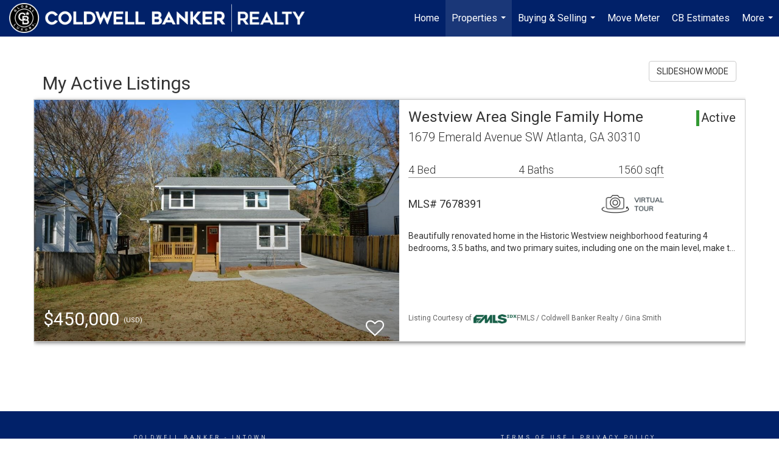

--- FILE ---
content_type: text/html; charset=utf-8
request_url: https://www.google.com/recaptcha/api2/anchor?ar=1&k=6LdmtrYUAAAAAAHk0DIYZUZov8ZzYGbtAIozmHtV&co=aHR0cHM6Ly9zbWl0aGZpbmVob21lc2F0bGFudGEuY29tOjQ0Mw..&hl=en&v=N67nZn4AqZkNcbeMu4prBgzg&size=invisible&anchor-ms=20000&execute-ms=30000&cb=lv9bp52r3yjz
body_size: 48822
content:
<!DOCTYPE HTML><html dir="ltr" lang="en"><head><meta http-equiv="Content-Type" content="text/html; charset=UTF-8">
<meta http-equiv="X-UA-Compatible" content="IE=edge">
<title>reCAPTCHA</title>
<style type="text/css">
/* cyrillic-ext */
@font-face {
  font-family: 'Roboto';
  font-style: normal;
  font-weight: 400;
  font-stretch: 100%;
  src: url(//fonts.gstatic.com/s/roboto/v48/KFO7CnqEu92Fr1ME7kSn66aGLdTylUAMa3GUBHMdazTgWw.woff2) format('woff2');
  unicode-range: U+0460-052F, U+1C80-1C8A, U+20B4, U+2DE0-2DFF, U+A640-A69F, U+FE2E-FE2F;
}
/* cyrillic */
@font-face {
  font-family: 'Roboto';
  font-style: normal;
  font-weight: 400;
  font-stretch: 100%;
  src: url(//fonts.gstatic.com/s/roboto/v48/KFO7CnqEu92Fr1ME7kSn66aGLdTylUAMa3iUBHMdazTgWw.woff2) format('woff2');
  unicode-range: U+0301, U+0400-045F, U+0490-0491, U+04B0-04B1, U+2116;
}
/* greek-ext */
@font-face {
  font-family: 'Roboto';
  font-style: normal;
  font-weight: 400;
  font-stretch: 100%;
  src: url(//fonts.gstatic.com/s/roboto/v48/KFO7CnqEu92Fr1ME7kSn66aGLdTylUAMa3CUBHMdazTgWw.woff2) format('woff2');
  unicode-range: U+1F00-1FFF;
}
/* greek */
@font-face {
  font-family: 'Roboto';
  font-style: normal;
  font-weight: 400;
  font-stretch: 100%;
  src: url(//fonts.gstatic.com/s/roboto/v48/KFO7CnqEu92Fr1ME7kSn66aGLdTylUAMa3-UBHMdazTgWw.woff2) format('woff2');
  unicode-range: U+0370-0377, U+037A-037F, U+0384-038A, U+038C, U+038E-03A1, U+03A3-03FF;
}
/* math */
@font-face {
  font-family: 'Roboto';
  font-style: normal;
  font-weight: 400;
  font-stretch: 100%;
  src: url(//fonts.gstatic.com/s/roboto/v48/KFO7CnqEu92Fr1ME7kSn66aGLdTylUAMawCUBHMdazTgWw.woff2) format('woff2');
  unicode-range: U+0302-0303, U+0305, U+0307-0308, U+0310, U+0312, U+0315, U+031A, U+0326-0327, U+032C, U+032F-0330, U+0332-0333, U+0338, U+033A, U+0346, U+034D, U+0391-03A1, U+03A3-03A9, U+03B1-03C9, U+03D1, U+03D5-03D6, U+03F0-03F1, U+03F4-03F5, U+2016-2017, U+2034-2038, U+203C, U+2040, U+2043, U+2047, U+2050, U+2057, U+205F, U+2070-2071, U+2074-208E, U+2090-209C, U+20D0-20DC, U+20E1, U+20E5-20EF, U+2100-2112, U+2114-2115, U+2117-2121, U+2123-214F, U+2190, U+2192, U+2194-21AE, U+21B0-21E5, U+21F1-21F2, U+21F4-2211, U+2213-2214, U+2216-22FF, U+2308-230B, U+2310, U+2319, U+231C-2321, U+2336-237A, U+237C, U+2395, U+239B-23B7, U+23D0, U+23DC-23E1, U+2474-2475, U+25AF, U+25B3, U+25B7, U+25BD, U+25C1, U+25CA, U+25CC, U+25FB, U+266D-266F, U+27C0-27FF, U+2900-2AFF, U+2B0E-2B11, U+2B30-2B4C, U+2BFE, U+3030, U+FF5B, U+FF5D, U+1D400-1D7FF, U+1EE00-1EEFF;
}
/* symbols */
@font-face {
  font-family: 'Roboto';
  font-style: normal;
  font-weight: 400;
  font-stretch: 100%;
  src: url(//fonts.gstatic.com/s/roboto/v48/KFO7CnqEu92Fr1ME7kSn66aGLdTylUAMaxKUBHMdazTgWw.woff2) format('woff2');
  unicode-range: U+0001-000C, U+000E-001F, U+007F-009F, U+20DD-20E0, U+20E2-20E4, U+2150-218F, U+2190, U+2192, U+2194-2199, U+21AF, U+21E6-21F0, U+21F3, U+2218-2219, U+2299, U+22C4-22C6, U+2300-243F, U+2440-244A, U+2460-24FF, U+25A0-27BF, U+2800-28FF, U+2921-2922, U+2981, U+29BF, U+29EB, U+2B00-2BFF, U+4DC0-4DFF, U+FFF9-FFFB, U+10140-1018E, U+10190-1019C, U+101A0, U+101D0-101FD, U+102E0-102FB, U+10E60-10E7E, U+1D2C0-1D2D3, U+1D2E0-1D37F, U+1F000-1F0FF, U+1F100-1F1AD, U+1F1E6-1F1FF, U+1F30D-1F30F, U+1F315, U+1F31C, U+1F31E, U+1F320-1F32C, U+1F336, U+1F378, U+1F37D, U+1F382, U+1F393-1F39F, U+1F3A7-1F3A8, U+1F3AC-1F3AF, U+1F3C2, U+1F3C4-1F3C6, U+1F3CA-1F3CE, U+1F3D4-1F3E0, U+1F3ED, U+1F3F1-1F3F3, U+1F3F5-1F3F7, U+1F408, U+1F415, U+1F41F, U+1F426, U+1F43F, U+1F441-1F442, U+1F444, U+1F446-1F449, U+1F44C-1F44E, U+1F453, U+1F46A, U+1F47D, U+1F4A3, U+1F4B0, U+1F4B3, U+1F4B9, U+1F4BB, U+1F4BF, U+1F4C8-1F4CB, U+1F4D6, U+1F4DA, U+1F4DF, U+1F4E3-1F4E6, U+1F4EA-1F4ED, U+1F4F7, U+1F4F9-1F4FB, U+1F4FD-1F4FE, U+1F503, U+1F507-1F50B, U+1F50D, U+1F512-1F513, U+1F53E-1F54A, U+1F54F-1F5FA, U+1F610, U+1F650-1F67F, U+1F687, U+1F68D, U+1F691, U+1F694, U+1F698, U+1F6AD, U+1F6B2, U+1F6B9-1F6BA, U+1F6BC, U+1F6C6-1F6CF, U+1F6D3-1F6D7, U+1F6E0-1F6EA, U+1F6F0-1F6F3, U+1F6F7-1F6FC, U+1F700-1F7FF, U+1F800-1F80B, U+1F810-1F847, U+1F850-1F859, U+1F860-1F887, U+1F890-1F8AD, U+1F8B0-1F8BB, U+1F8C0-1F8C1, U+1F900-1F90B, U+1F93B, U+1F946, U+1F984, U+1F996, U+1F9E9, U+1FA00-1FA6F, U+1FA70-1FA7C, U+1FA80-1FA89, U+1FA8F-1FAC6, U+1FACE-1FADC, U+1FADF-1FAE9, U+1FAF0-1FAF8, U+1FB00-1FBFF;
}
/* vietnamese */
@font-face {
  font-family: 'Roboto';
  font-style: normal;
  font-weight: 400;
  font-stretch: 100%;
  src: url(//fonts.gstatic.com/s/roboto/v48/KFO7CnqEu92Fr1ME7kSn66aGLdTylUAMa3OUBHMdazTgWw.woff2) format('woff2');
  unicode-range: U+0102-0103, U+0110-0111, U+0128-0129, U+0168-0169, U+01A0-01A1, U+01AF-01B0, U+0300-0301, U+0303-0304, U+0308-0309, U+0323, U+0329, U+1EA0-1EF9, U+20AB;
}
/* latin-ext */
@font-face {
  font-family: 'Roboto';
  font-style: normal;
  font-weight: 400;
  font-stretch: 100%;
  src: url(//fonts.gstatic.com/s/roboto/v48/KFO7CnqEu92Fr1ME7kSn66aGLdTylUAMa3KUBHMdazTgWw.woff2) format('woff2');
  unicode-range: U+0100-02BA, U+02BD-02C5, U+02C7-02CC, U+02CE-02D7, U+02DD-02FF, U+0304, U+0308, U+0329, U+1D00-1DBF, U+1E00-1E9F, U+1EF2-1EFF, U+2020, U+20A0-20AB, U+20AD-20C0, U+2113, U+2C60-2C7F, U+A720-A7FF;
}
/* latin */
@font-face {
  font-family: 'Roboto';
  font-style: normal;
  font-weight: 400;
  font-stretch: 100%;
  src: url(//fonts.gstatic.com/s/roboto/v48/KFO7CnqEu92Fr1ME7kSn66aGLdTylUAMa3yUBHMdazQ.woff2) format('woff2');
  unicode-range: U+0000-00FF, U+0131, U+0152-0153, U+02BB-02BC, U+02C6, U+02DA, U+02DC, U+0304, U+0308, U+0329, U+2000-206F, U+20AC, U+2122, U+2191, U+2193, U+2212, U+2215, U+FEFF, U+FFFD;
}
/* cyrillic-ext */
@font-face {
  font-family: 'Roboto';
  font-style: normal;
  font-weight: 500;
  font-stretch: 100%;
  src: url(//fonts.gstatic.com/s/roboto/v48/KFO7CnqEu92Fr1ME7kSn66aGLdTylUAMa3GUBHMdazTgWw.woff2) format('woff2');
  unicode-range: U+0460-052F, U+1C80-1C8A, U+20B4, U+2DE0-2DFF, U+A640-A69F, U+FE2E-FE2F;
}
/* cyrillic */
@font-face {
  font-family: 'Roboto';
  font-style: normal;
  font-weight: 500;
  font-stretch: 100%;
  src: url(//fonts.gstatic.com/s/roboto/v48/KFO7CnqEu92Fr1ME7kSn66aGLdTylUAMa3iUBHMdazTgWw.woff2) format('woff2');
  unicode-range: U+0301, U+0400-045F, U+0490-0491, U+04B0-04B1, U+2116;
}
/* greek-ext */
@font-face {
  font-family: 'Roboto';
  font-style: normal;
  font-weight: 500;
  font-stretch: 100%;
  src: url(//fonts.gstatic.com/s/roboto/v48/KFO7CnqEu92Fr1ME7kSn66aGLdTylUAMa3CUBHMdazTgWw.woff2) format('woff2');
  unicode-range: U+1F00-1FFF;
}
/* greek */
@font-face {
  font-family: 'Roboto';
  font-style: normal;
  font-weight: 500;
  font-stretch: 100%;
  src: url(//fonts.gstatic.com/s/roboto/v48/KFO7CnqEu92Fr1ME7kSn66aGLdTylUAMa3-UBHMdazTgWw.woff2) format('woff2');
  unicode-range: U+0370-0377, U+037A-037F, U+0384-038A, U+038C, U+038E-03A1, U+03A3-03FF;
}
/* math */
@font-face {
  font-family: 'Roboto';
  font-style: normal;
  font-weight: 500;
  font-stretch: 100%;
  src: url(//fonts.gstatic.com/s/roboto/v48/KFO7CnqEu92Fr1ME7kSn66aGLdTylUAMawCUBHMdazTgWw.woff2) format('woff2');
  unicode-range: U+0302-0303, U+0305, U+0307-0308, U+0310, U+0312, U+0315, U+031A, U+0326-0327, U+032C, U+032F-0330, U+0332-0333, U+0338, U+033A, U+0346, U+034D, U+0391-03A1, U+03A3-03A9, U+03B1-03C9, U+03D1, U+03D5-03D6, U+03F0-03F1, U+03F4-03F5, U+2016-2017, U+2034-2038, U+203C, U+2040, U+2043, U+2047, U+2050, U+2057, U+205F, U+2070-2071, U+2074-208E, U+2090-209C, U+20D0-20DC, U+20E1, U+20E5-20EF, U+2100-2112, U+2114-2115, U+2117-2121, U+2123-214F, U+2190, U+2192, U+2194-21AE, U+21B0-21E5, U+21F1-21F2, U+21F4-2211, U+2213-2214, U+2216-22FF, U+2308-230B, U+2310, U+2319, U+231C-2321, U+2336-237A, U+237C, U+2395, U+239B-23B7, U+23D0, U+23DC-23E1, U+2474-2475, U+25AF, U+25B3, U+25B7, U+25BD, U+25C1, U+25CA, U+25CC, U+25FB, U+266D-266F, U+27C0-27FF, U+2900-2AFF, U+2B0E-2B11, U+2B30-2B4C, U+2BFE, U+3030, U+FF5B, U+FF5D, U+1D400-1D7FF, U+1EE00-1EEFF;
}
/* symbols */
@font-face {
  font-family: 'Roboto';
  font-style: normal;
  font-weight: 500;
  font-stretch: 100%;
  src: url(//fonts.gstatic.com/s/roboto/v48/KFO7CnqEu92Fr1ME7kSn66aGLdTylUAMaxKUBHMdazTgWw.woff2) format('woff2');
  unicode-range: U+0001-000C, U+000E-001F, U+007F-009F, U+20DD-20E0, U+20E2-20E4, U+2150-218F, U+2190, U+2192, U+2194-2199, U+21AF, U+21E6-21F0, U+21F3, U+2218-2219, U+2299, U+22C4-22C6, U+2300-243F, U+2440-244A, U+2460-24FF, U+25A0-27BF, U+2800-28FF, U+2921-2922, U+2981, U+29BF, U+29EB, U+2B00-2BFF, U+4DC0-4DFF, U+FFF9-FFFB, U+10140-1018E, U+10190-1019C, U+101A0, U+101D0-101FD, U+102E0-102FB, U+10E60-10E7E, U+1D2C0-1D2D3, U+1D2E0-1D37F, U+1F000-1F0FF, U+1F100-1F1AD, U+1F1E6-1F1FF, U+1F30D-1F30F, U+1F315, U+1F31C, U+1F31E, U+1F320-1F32C, U+1F336, U+1F378, U+1F37D, U+1F382, U+1F393-1F39F, U+1F3A7-1F3A8, U+1F3AC-1F3AF, U+1F3C2, U+1F3C4-1F3C6, U+1F3CA-1F3CE, U+1F3D4-1F3E0, U+1F3ED, U+1F3F1-1F3F3, U+1F3F5-1F3F7, U+1F408, U+1F415, U+1F41F, U+1F426, U+1F43F, U+1F441-1F442, U+1F444, U+1F446-1F449, U+1F44C-1F44E, U+1F453, U+1F46A, U+1F47D, U+1F4A3, U+1F4B0, U+1F4B3, U+1F4B9, U+1F4BB, U+1F4BF, U+1F4C8-1F4CB, U+1F4D6, U+1F4DA, U+1F4DF, U+1F4E3-1F4E6, U+1F4EA-1F4ED, U+1F4F7, U+1F4F9-1F4FB, U+1F4FD-1F4FE, U+1F503, U+1F507-1F50B, U+1F50D, U+1F512-1F513, U+1F53E-1F54A, U+1F54F-1F5FA, U+1F610, U+1F650-1F67F, U+1F687, U+1F68D, U+1F691, U+1F694, U+1F698, U+1F6AD, U+1F6B2, U+1F6B9-1F6BA, U+1F6BC, U+1F6C6-1F6CF, U+1F6D3-1F6D7, U+1F6E0-1F6EA, U+1F6F0-1F6F3, U+1F6F7-1F6FC, U+1F700-1F7FF, U+1F800-1F80B, U+1F810-1F847, U+1F850-1F859, U+1F860-1F887, U+1F890-1F8AD, U+1F8B0-1F8BB, U+1F8C0-1F8C1, U+1F900-1F90B, U+1F93B, U+1F946, U+1F984, U+1F996, U+1F9E9, U+1FA00-1FA6F, U+1FA70-1FA7C, U+1FA80-1FA89, U+1FA8F-1FAC6, U+1FACE-1FADC, U+1FADF-1FAE9, U+1FAF0-1FAF8, U+1FB00-1FBFF;
}
/* vietnamese */
@font-face {
  font-family: 'Roboto';
  font-style: normal;
  font-weight: 500;
  font-stretch: 100%;
  src: url(//fonts.gstatic.com/s/roboto/v48/KFO7CnqEu92Fr1ME7kSn66aGLdTylUAMa3OUBHMdazTgWw.woff2) format('woff2');
  unicode-range: U+0102-0103, U+0110-0111, U+0128-0129, U+0168-0169, U+01A0-01A1, U+01AF-01B0, U+0300-0301, U+0303-0304, U+0308-0309, U+0323, U+0329, U+1EA0-1EF9, U+20AB;
}
/* latin-ext */
@font-face {
  font-family: 'Roboto';
  font-style: normal;
  font-weight: 500;
  font-stretch: 100%;
  src: url(//fonts.gstatic.com/s/roboto/v48/KFO7CnqEu92Fr1ME7kSn66aGLdTylUAMa3KUBHMdazTgWw.woff2) format('woff2');
  unicode-range: U+0100-02BA, U+02BD-02C5, U+02C7-02CC, U+02CE-02D7, U+02DD-02FF, U+0304, U+0308, U+0329, U+1D00-1DBF, U+1E00-1E9F, U+1EF2-1EFF, U+2020, U+20A0-20AB, U+20AD-20C0, U+2113, U+2C60-2C7F, U+A720-A7FF;
}
/* latin */
@font-face {
  font-family: 'Roboto';
  font-style: normal;
  font-weight: 500;
  font-stretch: 100%;
  src: url(//fonts.gstatic.com/s/roboto/v48/KFO7CnqEu92Fr1ME7kSn66aGLdTylUAMa3yUBHMdazQ.woff2) format('woff2');
  unicode-range: U+0000-00FF, U+0131, U+0152-0153, U+02BB-02BC, U+02C6, U+02DA, U+02DC, U+0304, U+0308, U+0329, U+2000-206F, U+20AC, U+2122, U+2191, U+2193, U+2212, U+2215, U+FEFF, U+FFFD;
}
/* cyrillic-ext */
@font-face {
  font-family: 'Roboto';
  font-style: normal;
  font-weight: 900;
  font-stretch: 100%;
  src: url(//fonts.gstatic.com/s/roboto/v48/KFO7CnqEu92Fr1ME7kSn66aGLdTylUAMa3GUBHMdazTgWw.woff2) format('woff2');
  unicode-range: U+0460-052F, U+1C80-1C8A, U+20B4, U+2DE0-2DFF, U+A640-A69F, U+FE2E-FE2F;
}
/* cyrillic */
@font-face {
  font-family: 'Roboto';
  font-style: normal;
  font-weight: 900;
  font-stretch: 100%;
  src: url(//fonts.gstatic.com/s/roboto/v48/KFO7CnqEu92Fr1ME7kSn66aGLdTylUAMa3iUBHMdazTgWw.woff2) format('woff2');
  unicode-range: U+0301, U+0400-045F, U+0490-0491, U+04B0-04B1, U+2116;
}
/* greek-ext */
@font-face {
  font-family: 'Roboto';
  font-style: normal;
  font-weight: 900;
  font-stretch: 100%;
  src: url(//fonts.gstatic.com/s/roboto/v48/KFO7CnqEu92Fr1ME7kSn66aGLdTylUAMa3CUBHMdazTgWw.woff2) format('woff2');
  unicode-range: U+1F00-1FFF;
}
/* greek */
@font-face {
  font-family: 'Roboto';
  font-style: normal;
  font-weight: 900;
  font-stretch: 100%;
  src: url(//fonts.gstatic.com/s/roboto/v48/KFO7CnqEu92Fr1ME7kSn66aGLdTylUAMa3-UBHMdazTgWw.woff2) format('woff2');
  unicode-range: U+0370-0377, U+037A-037F, U+0384-038A, U+038C, U+038E-03A1, U+03A3-03FF;
}
/* math */
@font-face {
  font-family: 'Roboto';
  font-style: normal;
  font-weight: 900;
  font-stretch: 100%;
  src: url(//fonts.gstatic.com/s/roboto/v48/KFO7CnqEu92Fr1ME7kSn66aGLdTylUAMawCUBHMdazTgWw.woff2) format('woff2');
  unicode-range: U+0302-0303, U+0305, U+0307-0308, U+0310, U+0312, U+0315, U+031A, U+0326-0327, U+032C, U+032F-0330, U+0332-0333, U+0338, U+033A, U+0346, U+034D, U+0391-03A1, U+03A3-03A9, U+03B1-03C9, U+03D1, U+03D5-03D6, U+03F0-03F1, U+03F4-03F5, U+2016-2017, U+2034-2038, U+203C, U+2040, U+2043, U+2047, U+2050, U+2057, U+205F, U+2070-2071, U+2074-208E, U+2090-209C, U+20D0-20DC, U+20E1, U+20E5-20EF, U+2100-2112, U+2114-2115, U+2117-2121, U+2123-214F, U+2190, U+2192, U+2194-21AE, U+21B0-21E5, U+21F1-21F2, U+21F4-2211, U+2213-2214, U+2216-22FF, U+2308-230B, U+2310, U+2319, U+231C-2321, U+2336-237A, U+237C, U+2395, U+239B-23B7, U+23D0, U+23DC-23E1, U+2474-2475, U+25AF, U+25B3, U+25B7, U+25BD, U+25C1, U+25CA, U+25CC, U+25FB, U+266D-266F, U+27C0-27FF, U+2900-2AFF, U+2B0E-2B11, U+2B30-2B4C, U+2BFE, U+3030, U+FF5B, U+FF5D, U+1D400-1D7FF, U+1EE00-1EEFF;
}
/* symbols */
@font-face {
  font-family: 'Roboto';
  font-style: normal;
  font-weight: 900;
  font-stretch: 100%;
  src: url(//fonts.gstatic.com/s/roboto/v48/KFO7CnqEu92Fr1ME7kSn66aGLdTylUAMaxKUBHMdazTgWw.woff2) format('woff2');
  unicode-range: U+0001-000C, U+000E-001F, U+007F-009F, U+20DD-20E0, U+20E2-20E4, U+2150-218F, U+2190, U+2192, U+2194-2199, U+21AF, U+21E6-21F0, U+21F3, U+2218-2219, U+2299, U+22C4-22C6, U+2300-243F, U+2440-244A, U+2460-24FF, U+25A0-27BF, U+2800-28FF, U+2921-2922, U+2981, U+29BF, U+29EB, U+2B00-2BFF, U+4DC0-4DFF, U+FFF9-FFFB, U+10140-1018E, U+10190-1019C, U+101A0, U+101D0-101FD, U+102E0-102FB, U+10E60-10E7E, U+1D2C0-1D2D3, U+1D2E0-1D37F, U+1F000-1F0FF, U+1F100-1F1AD, U+1F1E6-1F1FF, U+1F30D-1F30F, U+1F315, U+1F31C, U+1F31E, U+1F320-1F32C, U+1F336, U+1F378, U+1F37D, U+1F382, U+1F393-1F39F, U+1F3A7-1F3A8, U+1F3AC-1F3AF, U+1F3C2, U+1F3C4-1F3C6, U+1F3CA-1F3CE, U+1F3D4-1F3E0, U+1F3ED, U+1F3F1-1F3F3, U+1F3F5-1F3F7, U+1F408, U+1F415, U+1F41F, U+1F426, U+1F43F, U+1F441-1F442, U+1F444, U+1F446-1F449, U+1F44C-1F44E, U+1F453, U+1F46A, U+1F47D, U+1F4A3, U+1F4B0, U+1F4B3, U+1F4B9, U+1F4BB, U+1F4BF, U+1F4C8-1F4CB, U+1F4D6, U+1F4DA, U+1F4DF, U+1F4E3-1F4E6, U+1F4EA-1F4ED, U+1F4F7, U+1F4F9-1F4FB, U+1F4FD-1F4FE, U+1F503, U+1F507-1F50B, U+1F50D, U+1F512-1F513, U+1F53E-1F54A, U+1F54F-1F5FA, U+1F610, U+1F650-1F67F, U+1F687, U+1F68D, U+1F691, U+1F694, U+1F698, U+1F6AD, U+1F6B2, U+1F6B9-1F6BA, U+1F6BC, U+1F6C6-1F6CF, U+1F6D3-1F6D7, U+1F6E0-1F6EA, U+1F6F0-1F6F3, U+1F6F7-1F6FC, U+1F700-1F7FF, U+1F800-1F80B, U+1F810-1F847, U+1F850-1F859, U+1F860-1F887, U+1F890-1F8AD, U+1F8B0-1F8BB, U+1F8C0-1F8C1, U+1F900-1F90B, U+1F93B, U+1F946, U+1F984, U+1F996, U+1F9E9, U+1FA00-1FA6F, U+1FA70-1FA7C, U+1FA80-1FA89, U+1FA8F-1FAC6, U+1FACE-1FADC, U+1FADF-1FAE9, U+1FAF0-1FAF8, U+1FB00-1FBFF;
}
/* vietnamese */
@font-face {
  font-family: 'Roboto';
  font-style: normal;
  font-weight: 900;
  font-stretch: 100%;
  src: url(//fonts.gstatic.com/s/roboto/v48/KFO7CnqEu92Fr1ME7kSn66aGLdTylUAMa3OUBHMdazTgWw.woff2) format('woff2');
  unicode-range: U+0102-0103, U+0110-0111, U+0128-0129, U+0168-0169, U+01A0-01A1, U+01AF-01B0, U+0300-0301, U+0303-0304, U+0308-0309, U+0323, U+0329, U+1EA0-1EF9, U+20AB;
}
/* latin-ext */
@font-face {
  font-family: 'Roboto';
  font-style: normal;
  font-weight: 900;
  font-stretch: 100%;
  src: url(//fonts.gstatic.com/s/roboto/v48/KFO7CnqEu92Fr1ME7kSn66aGLdTylUAMa3KUBHMdazTgWw.woff2) format('woff2');
  unicode-range: U+0100-02BA, U+02BD-02C5, U+02C7-02CC, U+02CE-02D7, U+02DD-02FF, U+0304, U+0308, U+0329, U+1D00-1DBF, U+1E00-1E9F, U+1EF2-1EFF, U+2020, U+20A0-20AB, U+20AD-20C0, U+2113, U+2C60-2C7F, U+A720-A7FF;
}
/* latin */
@font-face {
  font-family: 'Roboto';
  font-style: normal;
  font-weight: 900;
  font-stretch: 100%;
  src: url(//fonts.gstatic.com/s/roboto/v48/KFO7CnqEu92Fr1ME7kSn66aGLdTylUAMa3yUBHMdazQ.woff2) format('woff2');
  unicode-range: U+0000-00FF, U+0131, U+0152-0153, U+02BB-02BC, U+02C6, U+02DA, U+02DC, U+0304, U+0308, U+0329, U+2000-206F, U+20AC, U+2122, U+2191, U+2193, U+2212, U+2215, U+FEFF, U+FFFD;
}

</style>
<link rel="stylesheet" type="text/css" href="https://www.gstatic.com/recaptcha/releases/N67nZn4AqZkNcbeMu4prBgzg/styles__ltr.css">
<script nonce="dNoQ_mpxOr11cZomEe4jiA" type="text/javascript">window['__recaptcha_api'] = 'https://www.google.com/recaptcha/api2/';</script>
<script type="text/javascript" src="https://www.gstatic.com/recaptcha/releases/N67nZn4AqZkNcbeMu4prBgzg/recaptcha__en.js" nonce="dNoQ_mpxOr11cZomEe4jiA">
      
    </script></head>
<body><div id="rc-anchor-alert" class="rc-anchor-alert"></div>
<input type="hidden" id="recaptcha-token" value="[base64]">
<script type="text/javascript" nonce="dNoQ_mpxOr11cZomEe4jiA">
      recaptcha.anchor.Main.init("[\x22ainput\x22,[\x22bgdata\x22,\x22\x22,\[base64]/[base64]/[base64]/[base64]/[base64]/[base64]/[base64]/[base64]/bmV3IFlbcV0oQVswXSk6aD09Mj9uZXcgWVtxXShBWzBdLEFbMV0pOmg9PTM/bmV3IFlbcV0oQVswXSxBWzFdLEFbMl0pOmg9PTQ/[base64]/aXcoSS5ILEkpOngoOCx0cnVlLEkpfSxFMj12LnJlcXVlc3RJZGxlQ2FsbGJhY2s/[base64]/[base64]/[base64]/[base64]\\u003d\x22,\[base64]\\u003d\\u003d\x22,\x22fl5tEwxoGUcvw5PChy8bw7LDj2/DjcOWwp8Sw5jCpW4fGwfDuE8xF1PDiBIfw4oPIAnCpcOdwr7CnyxYw5Blw6DDl8KgwqnCt3HCp8OIwroPwoPCpcO9aMKlEA0Aw4wxBcKzd8K/Xi5lYMKkwp/CjBfDmlp0w4pRI8K9w73Dn8OSw5JTWMOnw5vCqULCnko+Q2QTw4tnAmnChMK9w7FqIihITUsdwptqw5wAAcKPJi9VwrYCw7tiYjrDvMOxwqdFw4TDjkp0XsOrQm1/SsOpw7/[base64]/DgbCpMKvw7JJLsKaQWVYwpI5ZcOwwqvClmsYwo/[base64]/CksKiCcO1w6RuLsKkw7VrfsO4w7BtcloOw4hHwojCj8K8w6XDusObXhwnUMOxwqzChnTCi8OWf8Kpwq7Do8Oxw5nCszjDn8OgwopJAcOXGFAtL8O6In3DhEE2aMOtK8KtwpRfIcO0worCoAchEUkbw5gSwofDjcOZwq7Ch8KmRSdIUsKAw441wp/ChntfYsKNwqXCj8OjEQJgCMOsw6RIwp3CnsKcBV7Cu3vCqsKgw6FHw6LDn8KJU8KtIQ/DgcOsDEPCp8Obwq/[base64]/Ct3hCKcKjVSlDwrvCk8Kbw67DjG5rwpE2wqbDrHTCugvCscOCwqLCgx1Md8KAw7/CvibCpjEKw4l7wrnDu8OMIyNGw6g8wobCqcOuw45MDEDDqMOJLsOPEcKdNXQUdSo6CcOBw60EVxbCp8KYTMKzUMKAwo7DlcO8woJLHcKqEMKUJ2dnTsKkGMKJAMKKw7U/[base64]/w7XCpxnDvcK9O8OWw4sgFMOwL1nCosKmwrnDmnnDtllKwpF7Ii0MNkciwppEwr/ChVViK8KRw6xWWsKQw4vCrMOWwpTDvRh+wrwMw5c9w69jEAzDrx0mF8KEwqrDqibDtzllJWfCrcOjJMOAwpXDoknDt3gSw7QlwpfCogHDnjvCscOzPMOZwpYTDkrCicOcFsKcYMKKX8OqTcOCJ8KLw5XCnXFOw6F4UnINwqB/wodBH3s/HsKmcMOjwonChcOvN1TCkmtQXB/[base64]/CpcKhYcOvwrlQUVRFw59vJ0TDhMOGw57DpcO+HHLCpRLDn0bCmcOgwo0mQAPDjcOjw4p1w6XDnGgoJsKLw780BDnDlFBrwp3Cn8O5F8KiRcK/[base64]/CmxHCgMKRM8OEwrDDl1bDugvDnitEGMOaw6DCuGptbVzCmMKCFsKrw40/w4NHw5PCpMKAKEIRI3dUBMOVaMOEOMK1esOabm54Uz83wp87FsOcaMK/Y8OhwrDDoMOqw78ywojCsBBgw7AXw5nCjcKoTcKlMn0QwqjCuzoCW2loPhcyw6txd8ONw4PDmWTChwjCnRw+K8OFf8Kqw5HDksKyBg/DjMKaAHTDjcOMEcOCPyMXE8OSwpLDscKrwp/CiEbDncOvEMKxw5zDuMKcW8KiNsO1w45+GUUgw6LColzCq8ObS2jDqXTCuj0WwpvDtW5XPMKGw4/Cq2fCqE18w4kyw7DCgUPDqA3ClUfDr8KVEcKpw45PLMOTOVTCpsOTw4TDqX4+DcOIwqzDiVnCvFhkMcK4fFTDjcOKaQTDtm/Cm8KYIMO3wrNOHj7CrT3CpCgZw7vDk0fCi8OFwqwWTS9wWRljKB8GF8Okw5cHeUPDocOww7/DtMOnw4fDkFzDgsKPwrXDr8Ocw5AnXirDiWUIwpbDs8OKL8K/w7zDpD7Crl83w6UKwrB0ZcOEwrPCvcOtFhdvPGXDoClTwrPDpcKQw7Zhb1zDi09/w4NzXMO6wr/Cm3Yuw65xRMOVwpEEwoV3SC1VwqgKExYNI2nCl8O3w7QBw5vCmlpBW8KXf8OBw6R4Ph/DnmUow4p2A8KtwpV/Im3DsMOwwp4mQ1A0w6vCkk8sFn0ewrVjUMK6TcOkN3l4TcOgJX7DjX3CujEbHA15VsOCw6DCo1Jpw6IGOUc2wrt7SWnCmSPCk8Oga3daRcOSLcOLwpwxw7PDosOzSnJswp/Cml5Uw54LGMKHXioSUA8cZ8Kmw6PDscOZw5/[base64]/[base64]/esKawqdqwrbCscO2wrduwoLDvSXDij7DlEAuwonCu2zCrRhsDMKuRcOew4FSw4zDgcOtTsK9AH5Nc8Otw4bDrMOlwpTDlcKTw5TCmMO8N8ObexXCthPClsOdw7bCqcOzw4/CisKLKMO1w4IuDGRhM3vDlcO6NcOXwo9xw70mw4TDnMKQw7E8wo/Dr8KgfsOCw7Buw4Y9OMK6cRLCuTXCsWZTwq7ChsKxCwPCoUEULE7ClcKLcsO5wrx2w4/[base64]/[base64]/DkFvCiMKswqvDrsK4w4XDnsOrw7NLJDTDvmJxw60iKMOYwrBDUcOQSgZ+w6U7wp1EwqfDrF3DrAfDg1LDmHIGGS5AN8KoWzzCm8KhwoYkNcKEIMOEwofCmWDCpcOwb8Odw6Uqwok6HykAw6pFwrRtGsO0ZMOja0p8wpvDmcOXwpTCjcO/DsOsw5jDj8OnR8OrBUzDvAnDkTPConfDtMOrw7vClMORw6zDjjpqFnMbbsK/[base64]/DvsK/wq/CpnAwd8OEHcKMNBxpfX/DgcKGwrzCnsKxwrBewrbDm8OJVgU2wqLCrkXCg8KFwpQfEMKlw5fDkcKFKAzCs8KFUnTCmgI/[base64]/CngAcwq5je8KPMEnDsMO9w7M7wobCvsKZV8Kgw6I6M8K5CcO2w7hVw65bw6TCo8OHwpg6w4zCi8KvwqrDn8KuGcOuw6YraFVAasO/V3XChm/Ct3bDq8KkfFwNwo9zw7kjw5LClAxrwrfCusKqwochH8OvwpfDgB03wrBOUF/[base64]/wpjDkWzCn8OPR8OEKEbDhTUWw63Cu0LDvHs0w4J8TFFBdyZyw6lJYRR1w67DmgVrDMOHXcKTDhwVGEbDtMKowohTwp3DmUICwqLCjxJ9S8KmE8OnN0vCmDTCosK/G8Kdw6rDk8OIWMK3FMOrBAFmw4NswrrCrwJHc8Okwr4uw5/ChsOJKT/[base64]/[base64]/Cu8K1R8KKwowZbw3Di8Kbw5Vtw6Uyw5jCsMOtEcKfYCNxaMKDw6XDp8ONwqwiKcOPw63ChcO0d0ZINsK7w7kaw6MBNsO8wokxwpQ/AsKWw70Sw5BpVsOFw7wqw53DqHPDq1zCn8KBw5Q1woLCjQ7DilxRZcKUw7kzw57CpsOvwoXCmH/DrMOSw5F7WUrChsKDwqXDnEjDtcOLw7DDnlvCicOqYsOCUjUtKF7DlEXCs8KwXcK6F8KbS2RtdwZswpoew7rCi8KNMMOyBcKlw4xjGwhwwpRQAT/[base64]/Chx3DqsKKVXHDk8OMwqzCiXI3wrXCvcK9WsKhwrjDhlFbD0/Cj8OWw6LCscK4ZRpxP0kuYcO3w6vCnMKEw5DDgGTDlibCmcKDw5vDtQtMUcOuTcOAQmlcVMO9w7kcwp8WcnPCu8OueCdyBMKiwrjCuBxewqpgNF9lXU3CsmLDksKuw4nDs8OaBQfDisKxw6nDhMK0KypHIXfDr8OIYVLDsgQNwqF8w69eS3DDucOOw6VmGGN/K8Kkw5l3FcK+w4JUIFJ1RwbCikUSd8OAwodAwo7CqV7CtsO9w4c6EMKYWSVuC2F/wofDqsOPBcKAwpDDsmQIaU/DnEsEw4ozw4HDkEIdYDRxw5zDtgNYKHRkEMKgQMOpw4pmw6zCgwvCo1VDw67Cmmglw4/Dmxo8a8KOwrdTw47DnsOuw7vCosKWPcKlw6LDuUIswoN9w7tkWMKhN8Knwp8wVsOKwoU+wo1FSMOTw7MhGSjDmMO1wpInwoIZQcK5OsOFwpvCicOUZSh4fg/CnAXDtijCgsOgBMOFwpbDrMKDEgFaLUvCrwYuKx99dsKww4Yvwp42S2k7N8OPwoYYecOWwrlMa8K7w7Amw6nCjQ/CpDoLSMKAwpTDrMOjw77CuMOZwr3DqsKew67DnMK/w6pAwpVlAsOQMcKSw6h8wr/Cgi1YdFcxCsOSNxBOVcKTCyjDlShAZQhxwofCrsK9w5vCqMKJMsONQcKDYSMcw4p+wpDCtlE4eMK1UF3DjXPCgsKoMlPCpsKODsOCcQJhHMOvJsONFkXDmCNBwqAowoABWsO7w6/CtcOEwoXCu8Opw74GwpNGwofChEbCvcKfwoPChgHDosOywo4beMKsNC7CjsOSPcKHbsKLwpnCnD7CtcOiXMKaAxgaw6/[base64]/CpCbDtsOUIC3CvAvDtcKQEcKRKkozSkVQKlnCr8KLw7MAwrB4GClUw6TCjcKyw67DrsK8w7/CrTQEI8OwLyTDmQZYw6TCncOqZMO4wpPDmyXDtMKJwpdYHsKawqjDt8OvXigOYMKrw6HCpic/UF12w7zDicKMw4E0bynCicKdw4zDisKVwpfCrx8BwqRmw7/DkTzDkMOhRF9BIGM5wrhbO8KbwotvclzDrcKNwpvDslY6OcKOJsKcw6cKw7p1Q8K/[base64]/CnMKKQnjCrMOHw6lhQ8OpFMKhamzCpmAswq7DhETCu8Ogw4jDpsKeFn9lwqZ/w7geO8K8IsKhwpLChE9dwqPCuBpjw6XDs0zCjWIlwosnZcOWSMKww749LxXDkBUZLsKTDGrChsONw71CwpFiwqggwobCkcKyw43CnnvDkHBBG8OFTXhVdkzDpEB4wqHCmQDCkMOhGj4vw7hmB1p0w5jCpMOEC2bCsE0EecOhc8KZJsOqSsOjwpVqwpnCmDsJLkbCg1/Dql3Csl1kb8Kmw4FsB8O+PmY2w4rDlMKKOEIUTMOYOsKhw5LChyPCig0uME1EwpzCh2nCpWzDnFNTLjN1w4HCtmfDlMOcw7APw5p2XHorw7s8CkYvG8Onw6gTw4o3w5ZdwozDgsKUw5XDqhnDph7Dv8KJN2x/XEzCpcOTwrrDq0XDvDVUWybDi8OzGcOzw60/R8KAw7XDncKWBcKdRcOzwrUFw7lEw4hiwqzCjkrCi2QtT8KXw5tZw7ISdEtFwp0BwpLDo8Kuw47Ch0JnQsKJw4fCqDJpwr/DlcOMf8OXYUDCvBbDuiXCjcKveF3DkMKrd8ODw6xjS0gUTA/[base64]/cHhMMsO2wrwVCcKKwonCqMKGwpXCiUA6w7hML1Q0McKQwonCvShuZMKQwpnDlwNqNXDCsw0VR8OhEMKrTBTCmsOhbcKmwqQUwoLClxnClxREEAtGJkPDrcKtCnHDvsOlMsK/ETgYG8OZwrFKTMKxwrJ2wqfClgLCm8K9ennDjibDjkjDucKVw5dpecKOwqHDscOpNsOfw4/DjsOrwqtcwr/Co8OqOgcNw4nDkmY5ZwvCncOzNcOhIj4KQsKpFMK/[base64]/Dv8KFFcOAw5nDnSrDncOfw44zwpEXwqQkPsOQdSrDqcO9wqDCqsO/w6xBw79iIkDDtHEzbMOxw4HCiXnDjMO6f8OfU8Kvw5Qgwr7DmADDiHZuTcKsYcOWCFVoLcK8Z8Ojwo8aMcOYW3zDjMOBw57Du8KUN2DDoFI9RMKAJQXDocOOw4wZw4tjOwA7bMKSHsKfw7bCjcO0w6/CrcOaw5DCsHTDt8Ogw59fHDrCiUzCv8KiU8O5w6DDhFZww6zDsxgLwqvDuXTDngguc8OIwqAlw4Z4w7PCucOVw5TCm1d0VH3DicOaaBpVUMKowrQZNzfDicOxwrbClEZpw5ViPl4dwp1dw57CgcOWw6xcwobDmcK0w65vwqxhw7VvMmnDkjhbJBF/[base64]/wpR8w7HDrcO4w7IkVCnCpiN7wo4aw6nDksO7wp8QfFUSwo9yw7rDnyDCjMOOw4Q7wpotwpAnUcOwwr7Dr010wpwuZj0dw5zDv3fCqxdUw6g/w5rCtQfCjRrDvsOew40GGMOQw6PDqhchG8KDw7ccw4lDacKFccKzw6dDeBACwoYSw4FfaxUhwokTw7UIwq85w7hWKjcFbRdow68fLhNsF8OtaFTCmn9bBRhmw5ZCYcOjZHHDujHDmAZ2aE/DoMKEwohCfmzCnQnDtEfDtMOLAcO9S8OawopUFMK5XsOXw6cywqLDlCtbwqsEBsOFwp/DhMO+SsO6YsOaYxPCpcOIbcODw6Faw7hxEVoZUsKUwoPCo1XDt27Dv0fDlMOcw7JVw7d2wprCglROI3t9w4NWUhbCrw4eVSLCohbCs0pIBwM4D1HCu8OgC8OCcsO+wpnCsjnDj8K4HsOGw7pMe8OgHU7CvcK/CFhgNMKbPUjDpcOzVjzCkMOmw4DDqMOlHcKHCcKLPnFaGirDucO2IlnCpsKyw7jCmMOYAD/[base64]/[base64]/PhwjEcOyDCYQwqrDlmQgWMK5wqMkw57DgsOSwr3Cn8OpwpjCuR/DnQbCjsOzNHURHi9/worCl1TCiEfCiyjDs8Otw75Kw5l4w4pdAXQPbkPCsHQgwoU0w6pqwoPDlQfDlQvDo8KSDwhgwrrDssKbw6/CkALDqMKadsOxwoBOw7kGAWtYU8Orw5zDscOLw5nCtsKwYsKEXjnCr0V8wr7CtMK5BMKSwpN4w5pLPMONwoFRRWPDocOPwq5CfsKvNzrCsMOBRgoVWUBDXkrCsk9VEGDCqsKtFh4oeMO/UsK9w7jCt23Ds8OFw4gYw5rCqxzCiMKHLkPCjcOrfsKRPlvDhlfDmEhDwoNpw5R5w4nClGTCjsKbVmDClMOyHlXDuCLDkkMHw63DgQI1w5wEw4fCpG4qwrAabMOzJMKPwr3DnD0nw6LCg8OaZ8O7wp59wqIJwoLCpQUsPV3CsV3CvsK0wrvCrl/[base64]/DjMOnw43CvX1vw6Y+w4LCrjXDrRpzw7/DizfDiMKZw7xHdcKwwrjDnDrCgHvDgsK/wpgsTWsHw51HwosSdcO5IcOwwrvDrirCuWbCgMKjaSoqV8KxwrXCqsOUwpXDicKWLhk0RzDDiwbDisKTEmgAbcKZJMOmwpjDn8KNEsK4wrBUUMKewowYMMOrw5/[base64]/[base64]/CgMKcFcOfw5jDi2nDhsKRwq5sw4TDmnteHRAXVsKdwqBAw5fDrcKcdsO1w5fCuMK9w6nDq8OQASR9G8K8L8OhLgo3V0rDqCcLw4EXSwnDhMKEMsOCbcKpwoEHwpjCujZyw6XCrcKbO8O+BDnCrMO5wrB7dlXCo8KiQ3RFwoEgTcOrw5cWw4/CgzjCqQvCvRnDjsK3EcKIwqHDsgTDu8KWwr/[base64]/CilfClEDDhMOxwrPDgh1LBUoLw7M3LzrDuVllwpsKG8K4wq3DuVHCvsK5w41FwrzCq8KLTsKiSWfCp8OWw7PDm8OEfMORwqTCn8KNwpkrwpI2wpNNworCisOaw7U/wofDu8Kvwo3CkjhmRcOvKMKhXDLCgy0Uw5XDv0srw7PDjCpVwoIWw4rCmirDhDdwJ8KVwr5EG8O6LsKmA8Ktwpxww5jCljrCp8OGVmQXEzfDrVnCqAZIw7Rkb8OPLHplQcOZwpvCp2p4wo5wwp3CsyFWw5LDnngmJhzCksOOwr80QsOow63ChMOaw6heD07DtE8/ATYhOsOyM0dYRFfCsMORWA1HYU5Rw5jCoMOxw5rCl8OleE0JIcKOw48Bwpgbw5zDpMKjPjbDljt1UcOhaCbDicKsLgLDhsO5ccKow79wwoDDn1fDvgrCgljCol/CnFvDksKeLFsqw6Nww4gkEsKdZ8KqBjlYFAPCniPDoTrDjDLDhEbDl8KPwrEJwqDCrMKZA1HDuhbCscKGBQTCv1zCssKRw68CGsK1AFMlw7vCrH/DmzzDkMKgHcOdwpTDpHs2WXrDnAPDgnbCqA5RZizCucOJwo8Mw7TDgsOoWA3Cm2NVCWvDl8Kywp/DqEzCoMOIHhHDqMODAn5Hw4RNw5LDp8KvTUzCoMOLLBQNG8KDYlHDnhzCtcOzVW7DqwAsV8OMwrjCrMKFKcOHw6PCiFtGwr01w6phSC/DlcOCacKJw6x2AGc5KRM0f8KmLAlTDgDDvjh3AxJiwpLChS/[base64]/ewVDIjUbw5sqCEbCqcOfCcOIwqXDt1PDnsOQAsK7Z1d3w43Dl8KJZkYtwpwqesKrwrXCgQvDncKzdg7CucK6w7/DosOew4AewprDgsOkAmodw6DCrm/CkB3CoT44dx1AVxsIw7nCvcONwqlNw6HCl8KGRWHDj8KpQC3DqFjDrCDDnQMPw7sew4fDrwx9wpnDsAZmInzCmgQuQ1XDhhcLw6DCl8OpSsOIwpvCtcK7AsKDIsKWw4Eiw6ZOwpPCrjzChgoXwojCsglowrzCtjTDocOQPMObSi90B8OCDCIKwq/CkMOWwqd3QMKwfkrCuCTDth3DgcKQMyJWbMOhw6/CogfCosORwrLDnklhe03CrMOFw4fCu8OxwpjCpjICwqPDj8OswrBJw4R0w6JPFQwGw5zDn8OTNAzCtsKhUC/DqVfDrMOcOEh2wpgMwpQQw4VkwojDnRlTwoECM8O7w75owr7DsRhsZcOwwrzDu8OODMODVAReW3IxcQ/CjcODWMO0CsOaw6c0dsOILcOvQcKkKMKOwobCnRfDnT1YXQXCtcK2azPCgMOJwp3CgcKfciTDnMOrWCxAYH3Di0Zlwq7CmcKAasO+WsOww67Djx/[base64]/wqkZw5HCvQZSw4Yww6cTw5sow51DWcK5CHJXwqI9w7dIUhjCkMOFwqvCmUklwrl5IcOMworDr8KlR24vwqnCjRnChibDqMO3YycewrHCj08fw6rCmDNbWH/[base64]/CvkQ8ZMO7w5XCh8KbNzZkwpYzwr/[base64]/dBnCk8K2E8KsOsOheELDrXfDpcK5w4/[base64]/CgijDnGnCv8ONw6dTImpZGMO1wohqL8K6wpzDncOZRBjDucOJX8OtwrTCt8K+bsKQMBAgWinChcOHEMKge258w7/[base64]/UE5JKVLDu8O/B0XDosOuw7bCj1rDtwsGRsKEw7Asw5bDoyoGwqzDp1gyJ8OCw6Yiw5Nfw7IgDMOZVsOdH8O3WcOnwoYqw6Vww4ceUcKmNcOEBcKSw7DChcKWw4DDnAZ6wr7DuF86W8OLBsKzTcK3e8OXJjV1Y8Ovw4LCkcOGwpHCk8KzYnRuUMKlWnF/wpHDpMKJwo/CpsKhCcO9PS1xeiIHc1VcdMOmYMKhwpjCkMKmw6IMw7LCkMOpw5V3TcO1aMKNUsOZw4kCw6/[base64]/w5lYelZywpzCn8OmJcK9BCrDj27CrMODwoLCuARnwoPDmVrDs0ApIBbDp1UmWj/DkcO0S8O1w6wQwp0zw7oYKR1vCy/CocKBw6/CpkB4w7/CsBHChQjDs8KAw6cWJUkVX8Kdw6/DmcKXXsOEw4pVwq8mw6NRWMKMwrV+w780wrlHGMOtHyEnQsKrwpkzwpnDjsKBwqN1w4XClyvDpA/Dp8OLKH48B8O3UcOpJUtIwqdvwrNpwo05wpoBwojCjQbDvsKPAMKWw5htw7HCnMKWLsOSw4rDoh5PZQ7Dm23Ck8KaDcKoG8OzEAxmw4E3w5fDim8iwqDDj2BKaMOGbGzClcOXJ8OKOnFKGMO1w7QRw7tjw5DDmgbDh1lnw4MUeHHCqMOZw7vDosKHwoczWwQBw61pw4/DlcOrw6B+wrQMwo/CmEA/[base64]/ChMKXEcOgw6/[base64]/wohuw6U7JkUJOsKpwqLCmRDCjMOJwq7CqD4LP0hgSiDDjUZXw5rDgClgwoU1EFTCn8Kww6nDmMOhRHDCphTCr8KEE8O8OzsrwqHDm8ObwoHCsnoGDcOtd8OVwpXCgjHDujvDskrDnw/CjwtaX8KkL3VlOUwSwohAdsOWw5Z6QMOlMz0AWFTCni7CqsK0AgfCki5CNcKfDzLDsMOlFzXDs8OxbsKcdx45w4HDmMOQQ2/CksOEeWDDrWU4w4BDwqhsw4cPwpgIw4w9bXfCoEDCosOKWnoOFUPCicK2wrNrBkXCnsK4NgvCnGrDucOUfMOnA8KPB8OCwrR8wqXDpUXCoDnDniMMw6TChsK7VRxMw50uZMOJQcO6w712GcOJAkFXYnNAwpUMCwbCkQjChMOpMG/[base64]/wq4uUsOSwqEGTsKtA0s6MGZgwo3CrMKOwp7CscO8KA8uwrQAfcKWdCzChGzCv8KywpMrFmwWwr5Mw41HNcOJM8OTw7YGXlBBWynCqMOQQ8OoXsKcEcK+w5Mmwq0HwqjDkMK9w7o0GWjCtcK3w5kNP0LDuMOGw6LCtcOdw6lpwpFWQnDDi0/CrR3CpcOZw47CjCMsWsKDwoLDg1ZmETfCv2IFwqZnFMKqBl1dQmnDqUxHw7UewqLDlinChkYIw5oBNkPCqiHChsOCw6wFWDvDr8Kkwo3ChsOHw4wmY8OaIwHCicOLMThLw4VXaylkZMO6LMKBRn/[base64]/CqR7CgsKQwpJefMOaG8KMwp1Xw4FfT1zChcOEH8K4cQpIw7/CvWN6w4QnWiLCuk91w7x9w6hjw4EKZALCrhDCqMOrw5zCssOnw4rCjlrDmMKywppswoxvw5klJsKZd8KSPsKxTHrDksKTw7HDjwXChcO7woo1w63Cr3DDhcKYwo/Dv8OewojCuMK/ScOUCMOUdwAAwp0Cw4ZWCU7Ch3zCoXrCvcOBw6UebsOSdWY8wqMxLcOqNiMqw4bCq8KAw4bDmsK0w78MZcONwrvDjkLDoMOTWsK6OWrCrcKIdjnCq8Kiw5pUwo7Di8OnwpIJag/CkMKBRR42w5nCsClDw4fDiDpwWUoOw7d+wqNMM8OaBlLCh1XCn8OywpbCtiF9w7vDnsKow6fCvMOdeMOsW3PCpsOOwpvCk8Ofw6Vnwr7Cjw8ecx9/[base64]/w6HCjsKbwrjCqMONwrNZfHA3DDcFXSgoQ8OBwpHCrFLDmGsYw6Q5w6bDusOswqM+w4XDrMK/WR1Gw6QHbcOSRQzDvMK4H8K1WG5XwrLDlFHDqsKOST5oJcOQw7XDkkQUw4HDo8OVw40Lw5bCvjtsDMKeSMODPm/Dq8KqV2ABwoRcXMKqGFnDlCZzw7kfwq43wql+ZADDtBTCqW3DtwbDhmnDg8OrPilTXGU7w6HDkj00wrrCuMOpw6Q1wq3Dv8OlcmIhw7Vzw6B+YMKUekTCkF/DlsKReBViREnCiMKXXyDCrF8Gw48Bw4YBPBMfM3zCpsKFTXfCr8KdecKpZ8OdwpZLe8KialwBw63DnH7DjCQsw6M3aS1Pw6lLwqvDoHfDsRE+EHFswqbDlcKrw658woEgb8O5wo4tw4/DjsOww5PDpUvDl8Oaw63DuX8camLCu8OQw7tSL8OYw6NDwrLCpCtFw7JiTFc9G8OFwqpTwrPCuMKCw5I+ccKLB8O0dsKtNERCw4tXw4bCnMOdw67DvmvCjHlMYE0nw4LCij8Xw65WCcOYwphxUMKKGhhCO00qVsKlwpXChDhUPcKXwoxNdcORBsODwr/DnXkcwovCsMKCwq5Xw5MaBMOawpPCmRHCiMKXwpPDscOmXMKbSS/DrCPCuxfDjcKtwo7Cq8O7w6dIwpgww7zCq3/Cu8OvwrHChlPDo8K7AEEgwpJLw4RlZ8KBwrgRX8OOw6TDkXfDnXnDlhU4w4x1wovDsBTDiMKHR8OVwrbDicKbw6sTPT7DpyZnwqttwrtPwoJuw4RxGsKqHx3CqMOtw4LDtsKKcmUNwpdgSHF6w4vDvWHCvikxTMO7FkDCoFvDo8KawpzDlTcVworCj8KUw7FuQ8Kcwq/CkDTDqkDDijoVwoLDiEfDhlobGsO5MMKxwobDuj/DiB3DgsKFwrgEwoRfJsO/w5IHwqgCZMKSw7kvAMOhdgBiBMOLN8OkSCJww5URwojCoMOvwr5FwqfCpTTDozlNdgrClD/Dn8Okw4Z/woLDsh3CpjViwqzCusKew6XCkgYMw4jDilzCi8KxbMK2w7nDj8K5wo/Dmlw7woJAwpjCicOzGsOZwp3CoTgXVQ19eMOtwqNMcx8vwp8EVMKUw6nCnsOuGQ3Ds8OgWMKQeMOAGFMewqvCp8KsRy3CiMKDHE3CksK6P8KlwokjbTDChMKhwo7DiMOQQ8K3w68zw7hCKhM4KFhuw4bCq8OJQkNIIMO1w57CvcOvwq55wp/DvnVFBMKcw4ZLPhzCgsKTw7rDjnTDu1rCmcK4w6V3fVlvw5EAw7fCjsKIw5N+w4/DlwZrw4/DncOuKwRVwo9Uw4E7w5YQwroXe8Onw7Bke2xkOQzCvxUBWwZ7wpjDkx8lO2rCn0vDlsOhLcK1bUrDgTlBHsKkw67CnzkcwqjCkhHCscKxD8KXCiMGVcKXw6kOwqcLQsOOccOQJibDu8KRUHYFwp7Cg0pzM8ODw6/CtMO1w5PCqsKIw55bw4I8woRJw7tMw6/Cr3xMwpNpPizCqsOGUMOUwqkYw7fDqgclw7Bdw6zCr3jDozDDmMKYwrdDfcOjKMKiQxDCqsK6CMKDw6cwwpvCrDd9w6sMAl/CjRQlw4lXHDJDGk7Cr8K6w73DlMO3TXdRwqHCq00ka8OzGyB/w4F+w5bCgmzCvgbDgWrCo8Kzwr8Nw65NwpHCqsO/S8O8dDzCscKIwq0bwoZqw5tIw7llwpouwoNiw4V+JBhTwroDP3FJRjXDtDlowoTDv8Okwr/ChMKPF8OpGMOOw41owoInLmLCvx0NdlYLwpHCuS0uw6fDi8KVw58sHQdzwp7Ds8KXCGjCo8K8XsKiMAbDmnFSBxrDgMKxQVpmRMKdLGPDocKFCcKVXSvDmmZQw7XDvMOmA8OnwozDii7CnMKhTlXCrFFfw4VTwrNEwpl2X8OPPXAifB07w7ksKBzDtcK/XcO0w6fDmsKpwrtGASHDu07DvFVaZhfDi8OiC8Kzw60QXMKsd8KnXMKCw5k/dToZWDXCisKTw59twr7CgcK8wqkDwo5Fw6lrAMK/w6YeR8KBw6VmAW/DuERFKhHCn0fCrCckw5fCtS/DhsOQw7rCjz0aTcKZC2YtT8KlBsOKwrfCkcOVw5wAwr3ClsK0RxDDhAlHw5/DkXhSIsKjwoV7w7nCsSXCrAdTehdkw6PDm8OhwoRKwqF1worDp8K+QnXDtMKkwrhhwooqFsObXgPCjcO7wrXChMOTwr/DvUQow7rDnjVlwqQLcD3Cp8OJBSZHfg4QPcKWYMOkRUlfN8Kvw7zDpmh+w6shHlTCkUt6w73Dq1LCi8KICzJmw7TDnVdNwqfCgidzf2XDqC/CjBbCmMKEwrzDk8O3XGfCjiPDm8OfHxdzw5XCjltCwrUgZsKyM8OyZi18wp1hZMKGXWYgw6oiwp/DnMO2P8K5WFrDolXCsgzDpWLDscKVw5vDssOYwr1HL8OYJXdGW0pNPifCnl3CrX/Ck0TDuycBDMKWMMKDwozCq0zDuWHDmcKkVC3CksKqOMOcwo/DicKkEMOFJcKwwoc5BEExw6vCjmDCq8Knw7PDihDCmXvDhTRJw6/CrcOtwrgWdMKVw7LCszvCmcOEPh/[base64]/UhIeO2TChTLCl8KOXRd1wrHDqMKJKxUEJsOKLE0swpN1wpNfB8OKw4TCtBQ0w48CHl/CvmLDkcKFw6cEOsOGesKSwqYzXSTCr8KnwpDDk8KPw4DCu8OvcTrDr8K8GsKlw6wZeV9jNDTCkMKxw4jDksKfwoDDrRdrRFNbXBTCs8K/[base64]/CgDRVTMKCwprCrcOUwpwaw5NiSMOIw7VQFcKnecOAwprCpBdVwpjDm8Owf8K1wqFpKnMXw4ltw47Ci8OXw6HCtRrClsO9aDzDoMK9wpPCtmY9w4tPwpF2TsKJw7s0wrTCvSI8RWNrwp7DnRbCrHFbwoVxw7zCssKVVMO/w7YGw5VoaMOfw5FmwrAvw6HDjEzCl8Kjw51AJhdvw4A2RT3DimzDqFNENCFqw6cJM3VZwoMVC8OWVMKTwojDmmfDucKewq7DkMK+wrclaRPChW5RwoU4ZMOgwp/CsF9XJVzDmsKhecK3dRMNwoTDrmLCs3odwrlOwq/[base64]/[base64]/[base64]/[base64]/Ci3hXMsOCw6nCpcOUbsKoYSnDvUAqw7cLwrzCkcObY21Mw5TDg8KSP03Dn8KLwrXCjm/DjMKSw4UGK8KMw4xHZALDq8KXwoLDkizClSrDiMODAX/[base64]/dMOTcAZdwqLDoUQIw7gaV8Kwwo3CocOxFMO2wp/[base64]/CpcKKH8OtCj5yXMKrNCnCncOBcWokwqBKw7tiKcKSWsKFZklRw7kow7zCisKnZSPDucKQwrrDukItA8OcPzAdJsKLEzrCk8KgY8KBe8Kqd1fCgjPCl8K+eXUPSQ1uwqM9djZUw7XCnRXCjz/DlSzCoQVvS8OFE288w6ZZwqfDmMKdw5HDqsKgTwJ1w7HDgytWw4kPRyEHazjCgQXCk3DCq8ONwp42w4fDu8KDw5lbATkLSMOOw53CuQTDkWTChMO0O8Kiwo/Cs3bCmcKPJsONw6xKGxAKYsOFw41wIxfCs8OAAcKQw6XCpTJubyTCsmQJwqZgwq/DpiLClmcRwonDjsOjwpQJwoHCrm4SJMOxKlwZwpVbPsK2YXjCu8KDegXDlVs6wotGaMKhLsO6w4s/KsK+SnvDonpow6USwrtRCSBcUsKRV8Kywq8QdMOVS8OIdnsMw7fDtzbDkcOMwrJsAHQjZzMYw4bDssO1w5DCssOGf07DmXVKXcKVw6wPUsOhw4HCgA4yw5jCs8KVRw1TwrE4TsO4M8KTwotUMVXDsUtqUMOZGCLClMK2PsKjQgXDnX/CqcOfRQotw559w6rCkynCmkvCvTbDgcKPwqzCmcKdP8Ouw5ZgFsOpw5w3w6pgc8OVTHLCiQ98wobDnsKcwrDDkzrCiAvCiRNGbcOzPcK1VAbDj8KSwpJtw4AlSTbCkyDCusKwwrXCoMKdwr/Dm8KnwrHCjVLDqDhQcArDozc2w4TClcO/DmFtCi5mwpnCsMOtw4NuW8OcT8O2UkwxwqfDlsO/wpzCusKwRyvCpsKow511w7fCqzw+C8Kqw6VtAB/DjsOpDsOnDXLChXklU0ZGRcODZcOBwoQnDcOawpfCrFM8w7jDu8KGw43DssKZw6LCvsOPZsOERsO1w7gvV8Knw60PFsOew5jCiMKST8O/w5EQOcK8wrthwrrCusKkB8OmA1jDqSUBYcK6w6c8wqZ5w59Dw78UwoPCsS1+dsK1WcOLwqEDw4nDrcOFMcK6UwzDmcONw5zCksKhwoEsCsKEwrfDqwoMRsKhw68/DzcOacKFwrRyNk1Kwq15w4Flwp/DnsO0wpZXw7Igw4vClicKWMKdw6vDjMOXw4TCgVfCusKrL2Ifw7UHZcKuw4tZD3/CsUXDpl0pwqLCogTDhw7DkMKGfMOow6JZwobCvgrCp2/DrcO/F3HCu8K2W8K5w4DDgC9qKG3Ck8O/SHbCmFt8w4rDrMKwYEPDmMOIwoMewogMPMK1IsKyd2rCgCzCiT87woVfen/CqcK4w4jDm8OPwq/[base64]/EBPCqF4NKC3DlD3Ctm7Djz3DtMKxw4JDw6HCsMO/wqgxwrcKfGkjwqd2H8KzQMK1IMKDw59fwrcfw7HDiiLDkMKEE8K5w5bCkcKAw6o/SzPCui/CvMKtwp3CpA9CY3gKw5ItDsKSwqd/[base64]/[base64]/FxjChMKOPMOzHcK7w6TCp8K9ShLCvXbCmsKZw5Vhwrozw40+XF48PjdjwpnCtDzDuAE1EXATwpchTFMQOcK/ZGZHw5V3CB4+w7UpX8K4LcKMZj7ClVLCkMKuwr7Dr23ClMO+JTEpBULCp8K3w6/Dp8KLQsONEcOrw6/CrRnDo8KbDBfCn8KiAsKuwqPDncOJHx3CmjPDnyfDpcOYfcKqaMOIUMOLwoouScOfwqDCnMOofifCiwsMwqfCiloYwo1cw4rDksKew60zEsOmwoTDg0fDvnjDv8K6L0dNQMO0w5jDlsKuFm5Bw63CtMKUwoY9asKjw6HDsVAPwq7Doy9pwr/Dl2RlwpYIH8OlwpAowpo2c8ODfzvCrg0HJMKTwq7CoMKTw5TDj8OawrZoXD/Dn8OZwqfCgWh6RMOgwrV5VcODwoVSEcO8woHDgRp9wp5fworCkHx0V8O0w67DtcO0AsOKwofDrsKGLcOWwojDgnJLdz8RDHbCn8Opw7R1CsKnBzdJwrHDgXjDkU3DomUlNMKfw4s1B8OswoA9w7bCt8OeN3/DqcKUeH/CoDXCkcOPV8OHw4/CiQdNwrDCncO/w7XCmMKuwqPCqno/PcOQP1FSw47Ch8Okwr7DtcOXw5nDrcOWwpdww5xOEsOvwqbCmE01VFANw40YW8KuwpvDnMKVw4Iswo3Ci8OUMsOGwpjCnsKHeWvDhMKAwoA/[base64]/Dk1rDt8K3wo/[base64]/DgMOwwqnCl0rCpREHegdawoIsEXIuwqXCvMKBwqF2w7V+w6jCiMKgw78\\u003d\x22],null,[\x22conf\x22,null,\x226LdmtrYUAAAAAAHk0DIYZUZov8ZzYGbtAIozmHtV\x22,0,null,null,null,0,[16,21,125,63,73,95,87,41,43,42,83,102,105,109,121],[7059694,717],0,null,null,null,null,0,null,0,null,700,1,null,0,\[base64]/76lBhn6iwkZoQoZnOKMAhmv8xEZ\x22,0,0,null,null,1,null,0,1,null,null,null,0],\x22https://smithfinehomesatlanta.com:443\x22,null,[3,1,1],null,null,null,1,3600,[\x22https://www.google.com/intl/en/policies/privacy/\x22,\x22https://www.google.com/intl/en/policies/terms/\x22],\x22VdRn4eRpybMYzx8kal5s5qw/Lb8oltjBk/yV5q7c4H4\\u003d\x22,1,0,null,1,1770073556321,0,0,[184,161,128,190,255],null,[244,142,36],\x22RC-xXXkSdUCMn60OQ\x22,null,null,null,null,null,\x220dAFcWeA66VPs6qVj4x476JLVOtjEbf7MdkHZNO7yofi-AvUEQAckMr93IG0FaA_MX-jsh-ajfJnqaJP65ZfpUGHkyvpRiPHEl7g\x22,1770156356357]");
    </script></body></html>